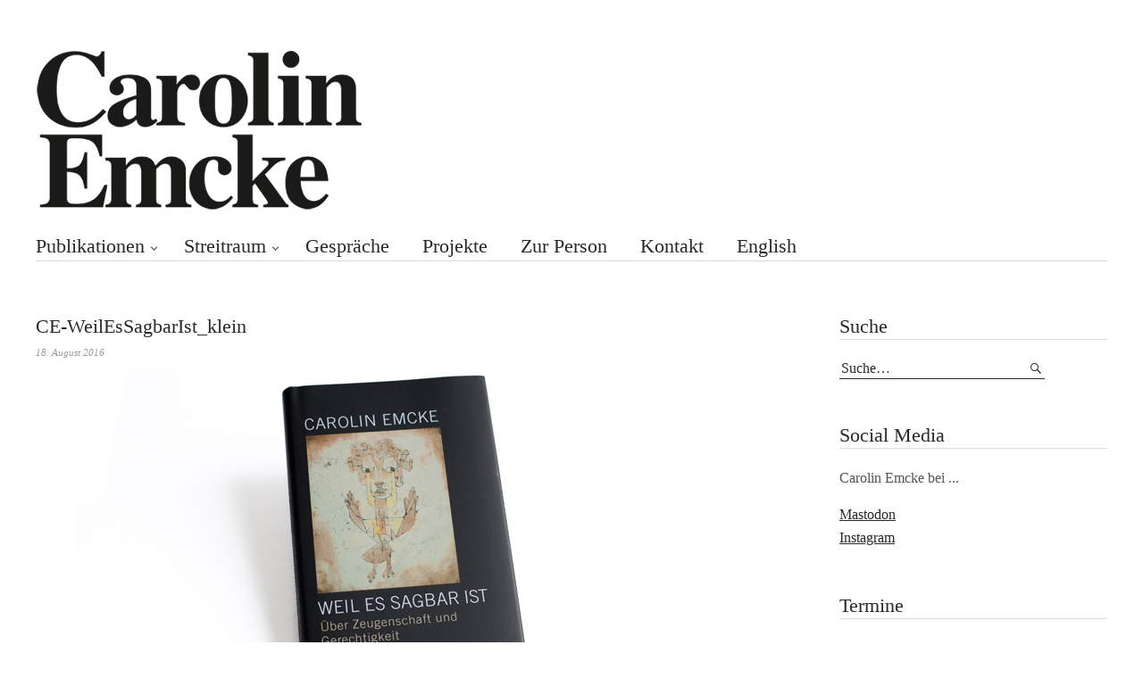

--- FILE ---
content_type: text/html; charset=UTF-8
request_url: https://carolin-emcke.de/ueber-zeugenschaft-und-gerechtigkeit/ce-weilessagbarist_klein/
body_size: 9563
content:
<!DOCTYPE html>
<html lang="de-DE">
<head>
<meta charset="UTF-8" />
<meta name="viewport" content="width=device-width, initial-scale=1">
<link rel="profile" href="http://gmpg.org/xfn/11">
<link rel="pingback" href="https://carolin-emcke.de/xmlrpc.php">

<title>Carolin Emcke</title>
    
    
<title>CE-WeilEsSagbarIst_klein</title>
<meta name='robots' content='max-image-preview:large' />
<link rel="alternate" hreflang="de" href="https://carolin-emcke.de/ueber-zeugenschaft-und-gerechtigkeit/ce-weilessagbarist_klein/" />
<link rel="alternate" hreflang="en" href="https://carolin-emcke.de/en/ueber-zeugenschaft-und-gerechtigkeit/ce-weilessagbarist_klein-2/" />
<link rel="alternate" hreflang="x-default" href="https://carolin-emcke.de/ueber-zeugenschaft-und-gerechtigkeit/ce-weilessagbarist_klein/" />
<link rel='dns-prefetch' href='//fonts.googleapis.com' />
<link rel="alternate" type="application/rss+xml" title=" &raquo; Feed" href="https://carolin-emcke.de/feed/" />
<link rel="alternate" type="application/rss+xml" title=" &raquo; Kommentar-Feed" href="https://carolin-emcke.de/comments/feed/" />
<link rel="alternate" title="oEmbed (JSON)" type="application/json+oembed" href="https://carolin-emcke.de/wp-json/oembed/1.0/embed?url=https%3A%2F%2Fcarolin-emcke.de%2Fueber-zeugenschaft-und-gerechtigkeit%2Fce-weilessagbarist_klein%2F" />
<link rel="alternate" title="oEmbed (XML)" type="text/xml+oembed" href="https://carolin-emcke.de/wp-json/oembed/1.0/embed?url=https%3A%2F%2Fcarolin-emcke.de%2Fueber-zeugenschaft-und-gerechtigkeit%2Fce-weilessagbarist_klein%2F&#038;format=xml" />
<style id='wp-img-auto-sizes-contain-inline-css' type='text/css'>
img:is([sizes=auto i],[sizes^="auto," i]){contain-intrinsic-size:3000px 1500px}
/*# sourceURL=wp-img-auto-sizes-contain-inline-css */
</style>
<style id='wp-emoji-styles-inline-css' type='text/css'>

	img.wp-smiley, img.emoji {
		display: inline !important;
		border: none !important;
		box-shadow: none !important;
		height: 1em !important;
		width: 1em !important;
		margin: 0 0.07em !important;
		vertical-align: -0.1em !important;
		background: none !important;
		padding: 0 !important;
	}
/*# sourceURL=wp-emoji-styles-inline-css */
</style>
<link rel='stylesheet' id='wp-block-library-css' href='https://carolin-emcke.de/wp-includes/css/dist/block-library/style.min.css?ver=6.9' type='text/css' media='all' />
<style id='wp-block-paragraph-inline-css' type='text/css'>
.is-small-text{font-size:.875em}.is-regular-text{font-size:1em}.is-large-text{font-size:2.25em}.is-larger-text{font-size:3em}.has-drop-cap:not(:focus):first-letter{float:left;font-size:8.4em;font-style:normal;font-weight:100;line-height:.68;margin:.05em .1em 0 0;text-transform:uppercase}body.rtl .has-drop-cap:not(:focus):first-letter{float:none;margin-left:.1em}p.has-drop-cap.has-background{overflow:hidden}:root :where(p.has-background){padding:1.25em 2.375em}:where(p.has-text-color:not(.has-link-color)) a{color:inherit}p.has-text-align-left[style*="writing-mode:vertical-lr"],p.has-text-align-right[style*="writing-mode:vertical-rl"]{rotate:180deg}
/*# sourceURL=https://carolin-emcke.de/wp-includes/blocks/paragraph/style.min.css */
</style>
<style id='global-styles-inline-css' type='text/css'>
:root{--wp--preset--aspect-ratio--square: 1;--wp--preset--aspect-ratio--4-3: 4/3;--wp--preset--aspect-ratio--3-4: 3/4;--wp--preset--aspect-ratio--3-2: 3/2;--wp--preset--aspect-ratio--2-3: 2/3;--wp--preset--aspect-ratio--16-9: 16/9;--wp--preset--aspect-ratio--9-16: 9/16;--wp--preset--color--black: #000000;--wp--preset--color--cyan-bluish-gray: #abb8c3;--wp--preset--color--white: #ffffff;--wp--preset--color--pale-pink: #f78da7;--wp--preset--color--vivid-red: #cf2e2e;--wp--preset--color--luminous-vivid-orange: #ff6900;--wp--preset--color--luminous-vivid-amber: #fcb900;--wp--preset--color--light-green-cyan: #7bdcb5;--wp--preset--color--vivid-green-cyan: #00d084;--wp--preset--color--pale-cyan-blue: #8ed1fc;--wp--preset--color--vivid-cyan-blue: #0693e3;--wp--preset--color--vivid-purple: #9b51e0;--wp--preset--gradient--vivid-cyan-blue-to-vivid-purple: linear-gradient(135deg,rgb(6,147,227) 0%,rgb(155,81,224) 100%);--wp--preset--gradient--light-green-cyan-to-vivid-green-cyan: linear-gradient(135deg,rgb(122,220,180) 0%,rgb(0,208,130) 100%);--wp--preset--gradient--luminous-vivid-amber-to-luminous-vivid-orange: linear-gradient(135deg,rgb(252,185,0) 0%,rgb(255,105,0) 100%);--wp--preset--gradient--luminous-vivid-orange-to-vivid-red: linear-gradient(135deg,rgb(255,105,0) 0%,rgb(207,46,46) 100%);--wp--preset--gradient--very-light-gray-to-cyan-bluish-gray: linear-gradient(135deg,rgb(238,238,238) 0%,rgb(169,184,195) 100%);--wp--preset--gradient--cool-to-warm-spectrum: linear-gradient(135deg,rgb(74,234,220) 0%,rgb(151,120,209) 20%,rgb(207,42,186) 40%,rgb(238,44,130) 60%,rgb(251,105,98) 80%,rgb(254,248,76) 100%);--wp--preset--gradient--blush-light-purple: linear-gradient(135deg,rgb(255,206,236) 0%,rgb(152,150,240) 100%);--wp--preset--gradient--blush-bordeaux: linear-gradient(135deg,rgb(254,205,165) 0%,rgb(254,45,45) 50%,rgb(107,0,62) 100%);--wp--preset--gradient--luminous-dusk: linear-gradient(135deg,rgb(255,203,112) 0%,rgb(199,81,192) 50%,rgb(65,88,208) 100%);--wp--preset--gradient--pale-ocean: linear-gradient(135deg,rgb(255,245,203) 0%,rgb(182,227,212) 50%,rgb(51,167,181) 100%);--wp--preset--gradient--electric-grass: linear-gradient(135deg,rgb(202,248,128) 0%,rgb(113,206,126) 100%);--wp--preset--gradient--midnight: linear-gradient(135deg,rgb(2,3,129) 0%,rgb(40,116,252) 100%);--wp--preset--font-size--small: 13px;--wp--preset--font-size--medium: 20px;--wp--preset--font-size--large: 36px;--wp--preset--font-size--x-large: 42px;--wp--preset--spacing--20: 0.44rem;--wp--preset--spacing--30: 0.67rem;--wp--preset--spacing--40: 1rem;--wp--preset--spacing--50: 1.5rem;--wp--preset--spacing--60: 2.25rem;--wp--preset--spacing--70: 3.38rem;--wp--preset--spacing--80: 5.06rem;--wp--preset--shadow--natural: 6px 6px 9px rgba(0, 0, 0, 0.2);--wp--preset--shadow--deep: 12px 12px 50px rgba(0, 0, 0, 0.4);--wp--preset--shadow--sharp: 6px 6px 0px rgba(0, 0, 0, 0.2);--wp--preset--shadow--outlined: 6px 6px 0px -3px rgb(255, 255, 255), 6px 6px rgb(0, 0, 0);--wp--preset--shadow--crisp: 6px 6px 0px rgb(0, 0, 0);}:where(.is-layout-flex){gap: 0.5em;}:where(.is-layout-grid){gap: 0.5em;}body .is-layout-flex{display: flex;}.is-layout-flex{flex-wrap: wrap;align-items: center;}.is-layout-flex > :is(*, div){margin: 0;}body .is-layout-grid{display: grid;}.is-layout-grid > :is(*, div){margin: 0;}:where(.wp-block-columns.is-layout-flex){gap: 2em;}:where(.wp-block-columns.is-layout-grid){gap: 2em;}:where(.wp-block-post-template.is-layout-flex){gap: 1.25em;}:where(.wp-block-post-template.is-layout-grid){gap: 1.25em;}.has-black-color{color: var(--wp--preset--color--black) !important;}.has-cyan-bluish-gray-color{color: var(--wp--preset--color--cyan-bluish-gray) !important;}.has-white-color{color: var(--wp--preset--color--white) !important;}.has-pale-pink-color{color: var(--wp--preset--color--pale-pink) !important;}.has-vivid-red-color{color: var(--wp--preset--color--vivid-red) !important;}.has-luminous-vivid-orange-color{color: var(--wp--preset--color--luminous-vivid-orange) !important;}.has-luminous-vivid-amber-color{color: var(--wp--preset--color--luminous-vivid-amber) !important;}.has-light-green-cyan-color{color: var(--wp--preset--color--light-green-cyan) !important;}.has-vivid-green-cyan-color{color: var(--wp--preset--color--vivid-green-cyan) !important;}.has-pale-cyan-blue-color{color: var(--wp--preset--color--pale-cyan-blue) !important;}.has-vivid-cyan-blue-color{color: var(--wp--preset--color--vivid-cyan-blue) !important;}.has-vivid-purple-color{color: var(--wp--preset--color--vivid-purple) !important;}.has-black-background-color{background-color: var(--wp--preset--color--black) !important;}.has-cyan-bluish-gray-background-color{background-color: var(--wp--preset--color--cyan-bluish-gray) !important;}.has-white-background-color{background-color: var(--wp--preset--color--white) !important;}.has-pale-pink-background-color{background-color: var(--wp--preset--color--pale-pink) !important;}.has-vivid-red-background-color{background-color: var(--wp--preset--color--vivid-red) !important;}.has-luminous-vivid-orange-background-color{background-color: var(--wp--preset--color--luminous-vivid-orange) !important;}.has-luminous-vivid-amber-background-color{background-color: var(--wp--preset--color--luminous-vivid-amber) !important;}.has-light-green-cyan-background-color{background-color: var(--wp--preset--color--light-green-cyan) !important;}.has-vivid-green-cyan-background-color{background-color: var(--wp--preset--color--vivid-green-cyan) !important;}.has-pale-cyan-blue-background-color{background-color: var(--wp--preset--color--pale-cyan-blue) !important;}.has-vivid-cyan-blue-background-color{background-color: var(--wp--preset--color--vivid-cyan-blue) !important;}.has-vivid-purple-background-color{background-color: var(--wp--preset--color--vivid-purple) !important;}.has-black-border-color{border-color: var(--wp--preset--color--black) !important;}.has-cyan-bluish-gray-border-color{border-color: var(--wp--preset--color--cyan-bluish-gray) !important;}.has-white-border-color{border-color: var(--wp--preset--color--white) !important;}.has-pale-pink-border-color{border-color: var(--wp--preset--color--pale-pink) !important;}.has-vivid-red-border-color{border-color: var(--wp--preset--color--vivid-red) !important;}.has-luminous-vivid-orange-border-color{border-color: var(--wp--preset--color--luminous-vivid-orange) !important;}.has-luminous-vivid-amber-border-color{border-color: var(--wp--preset--color--luminous-vivid-amber) !important;}.has-light-green-cyan-border-color{border-color: var(--wp--preset--color--light-green-cyan) !important;}.has-vivid-green-cyan-border-color{border-color: var(--wp--preset--color--vivid-green-cyan) !important;}.has-pale-cyan-blue-border-color{border-color: var(--wp--preset--color--pale-cyan-blue) !important;}.has-vivid-cyan-blue-border-color{border-color: var(--wp--preset--color--vivid-cyan-blue) !important;}.has-vivid-purple-border-color{border-color: var(--wp--preset--color--vivid-purple) !important;}.has-vivid-cyan-blue-to-vivid-purple-gradient-background{background: var(--wp--preset--gradient--vivid-cyan-blue-to-vivid-purple) !important;}.has-light-green-cyan-to-vivid-green-cyan-gradient-background{background: var(--wp--preset--gradient--light-green-cyan-to-vivid-green-cyan) !important;}.has-luminous-vivid-amber-to-luminous-vivid-orange-gradient-background{background: var(--wp--preset--gradient--luminous-vivid-amber-to-luminous-vivid-orange) !important;}.has-luminous-vivid-orange-to-vivid-red-gradient-background{background: var(--wp--preset--gradient--luminous-vivid-orange-to-vivid-red) !important;}.has-very-light-gray-to-cyan-bluish-gray-gradient-background{background: var(--wp--preset--gradient--very-light-gray-to-cyan-bluish-gray) !important;}.has-cool-to-warm-spectrum-gradient-background{background: var(--wp--preset--gradient--cool-to-warm-spectrum) !important;}.has-blush-light-purple-gradient-background{background: var(--wp--preset--gradient--blush-light-purple) !important;}.has-blush-bordeaux-gradient-background{background: var(--wp--preset--gradient--blush-bordeaux) !important;}.has-luminous-dusk-gradient-background{background: var(--wp--preset--gradient--luminous-dusk) !important;}.has-pale-ocean-gradient-background{background: var(--wp--preset--gradient--pale-ocean) !important;}.has-electric-grass-gradient-background{background: var(--wp--preset--gradient--electric-grass) !important;}.has-midnight-gradient-background{background: var(--wp--preset--gradient--midnight) !important;}.has-small-font-size{font-size: var(--wp--preset--font-size--small) !important;}.has-medium-font-size{font-size: var(--wp--preset--font-size--medium) !important;}.has-large-font-size{font-size: var(--wp--preset--font-size--large) !important;}.has-x-large-font-size{font-size: var(--wp--preset--font-size--x-large) !important;}
/*# sourceURL=global-styles-inline-css */
</style>

<style id='classic-theme-styles-inline-css' type='text/css'>
/*! This file is auto-generated */
.wp-block-button__link{color:#fff;background-color:#32373c;border-radius:9999px;box-shadow:none;text-decoration:none;padding:calc(.667em + 2px) calc(1.333em + 2px);font-size:1.125em}.wp-block-file__button{background:#32373c;color:#fff;text-decoration:none}
/*# sourceURL=/wp-includes/css/classic-themes.min.css */
</style>
<link rel='stylesheet' id='fvp-frontend-css' href='https://carolin-emcke.de/wp-content/plugins/featured-video-plus/styles/frontend.css?ver=2.3.3' type='text/css' media='all' />
<link rel='stylesheet' id='responsive-lightbox-nivo-css' href='https://carolin-emcke.de/wp-content/plugins/responsive-lightbox/assets/nivo/nivo-lightbox.min.css?ver=1.3.1' type='text/css' media='all' />
<link rel='stylesheet' id='responsive-lightbox-nivo-default-css' href='https://carolin-emcke.de/wp-content/plugins/responsive-lightbox/assets/nivo/themes/default/default.css?ver=1.3.1' type='text/css' media='all' />
<link rel='stylesheet' id='wpml-menu-item-0-css' href='https://carolin-emcke.de/wp-content/plugins/sitepress-multilingual-cms/templates/language-switchers/menu-item/style.min.css?ver=1' type='text/css' media='all' />
<style id='wpml-menu-item-0-inline-css' type='text/css'>
.wpml-ls-slot-11, .wpml-ls-slot-11 a, .wpml-ls-slot-11 a:visited{color:#282828;}.wpml-ls-slot-11:hover, .wpml-ls-slot-11:hover a, .wpml-ls-slot-11 a:hover{color:#999999;background-color:#ffffff;}.wpml-ls-slot-11.wpml-ls-current-language, .wpml-ls-slot-11.wpml-ls-current-language a, .wpml-ls-slot-11.wpml-ls-current-language a:visited{color:#282828;}.wpml-ls-slot-11.wpml-ls-current-language:hover, .wpml-ls-slot-11.wpml-ls-current-language:hover a, .wpml-ls-slot-11.wpml-ls-current-language a:hover{color:#999999;}
/*# sourceURL=wpml-menu-item-0-inline-css */
</style>
<link rel='stylesheet' id='cms-navigation-style-base-css' href='https://carolin-emcke.de/wp-content/plugins/wpml-cms-nav/res/css/cms-navigation-base.css?ver=1.5.6' type='text/css' media='screen' />
<link rel='stylesheet' id='cms-navigation-style-css' href='https://carolin-emcke.de/wp-content/plugins/wpml-cms-nav/res/css/cms-navigation.css?ver=1.5.6' type='text/css' media='screen' />
<link rel='stylesheet' id='parent-style-css' href='https://carolin-emcke.de/wp-content/themes/weta/style.css?ver=6.9' type='text/css' media='all' />
<link rel='stylesheet' id='weta-fonts-css' href='https://fonts.googleapis.com/css?family=Source+Sans+Pro%3A400%2C400italic%2C600%2C600italic&#038;subset=latin%2Clatin-ext' type='text/css' media='all' />
<link rel='stylesheet' id='weta-style-css' href='https://carolin-emcke.de/wp-content/themes/weta-child/style.css?ver=20150704' type='text/css' media='all' />
<link rel='stylesheet' id='weta-flex-slider-style-css' href='https://carolin-emcke.de/wp-content/themes/weta/js/flex-slider/flexslider.css?ver=6.9' type='text/css' media='all' />
<link rel='stylesheet' id='genericons-css' href='https://carolin-emcke.de/wp-content/themes/weta/genericons/genericons.css?ver=3.3.1' type='text/css' media='all' />
<link rel='stylesheet' id='evcal_google_fonts-css' href='//fonts.googleapis.com/css?family=Oswald%3A400%2C300%7COpen+Sans%3A700%2C400%2C400i%7CRoboto%3A700%2C400&#038;ver=6.9' type='text/css' media='screen' />
<link rel='stylesheet' id='evcal_cal_default-css' href='//carolin-emcke.de/wp-content/plugins/eventON/assets/css/eventon_styles.css?ver=2.8.4' type='text/css' media='all' />
<link rel='stylesheet' id='evo_font_icons-css' href='//carolin-emcke.de/wp-content/plugins/eventON/assets/fonts/font-awesome.css?ver=2.8.4' type='text/css' media='all' />
<link rel='stylesheet' id='eventon_dynamic_styles-css' href='//carolin-emcke.de/wp-content/plugins/eventON/assets/css/eventon_dynamic_styles.css?ver=2.8.4' type='text/css' media='all' />
<script type="text/javascript" src="https://carolin-emcke.de/wp-includes/js/jquery/jquery.min.js?ver=3.7.1" id="jquery-core-js"></script>
<script type="text/javascript" src="https://carolin-emcke.de/wp-includes/js/jquery/jquery-migrate.min.js?ver=3.4.1" id="jquery-migrate-js"></script>
<script type="text/javascript" src="https://carolin-emcke.de/wp-content/plugins/featured-video-plus/js/jquery.fitvids.min.js?ver=master-2015-08" id="jquery.fitvids-js"></script>
<script type="text/javascript" id="fvp-frontend-js-extra">
/* <![CDATA[ */
var fvpdata = {"ajaxurl":"https://carolin-emcke.de/wp-admin/admin-ajax.php","nonce":"5111779679","fitvids":"1","dynamic":"","overlay":"","opacity":"0.75","color":"b","width":"640"};
//# sourceURL=fvp-frontend-js-extra
/* ]]> */
</script>
<script type="text/javascript" src="https://carolin-emcke.de/wp-content/plugins/featured-video-plus/js/frontend.min.js?ver=2.3.3" id="fvp-frontend-js"></script>
<script type="text/javascript" src="https://carolin-emcke.de/wp-content/plugins/responsive-lightbox/assets/nivo/nivo-lightbox.min.js?ver=1.3.1" id="responsive-lightbox-nivo-js"></script>
<script type="text/javascript" src="https://carolin-emcke.de/wp-includes/js/underscore.min.js?ver=1.13.7" id="underscore-js"></script>
<script type="text/javascript" src="https://carolin-emcke.de/wp-content/plugins/responsive-lightbox/assets/infinitescroll/infinite-scroll.pkgd.min.js?ver=4.0.1" id="responsive-lightbox-infinite-scroll-js"></script>
<script type="text/javascript" id="responsive-lightbox-js-before">
/* <![CDATA[ */
var rlArgs = {"script":"nivo","selector":"lightbox","customEvents":"","activeGalleries":true,"effect":"fade","clickOverlayToClose":true,"keyboardNav":true,"errorMessage":"The requested content cannot be loaded. Please try again later.","woocommerce_gallery":false,"ajaxurl":"https:\/\/carolin-emcke.de\/wp-admin\/admin-ajax.php","nonce":"b95d41f329","preview":false,"postId":360,"scriptExtension":false};

//# sourceURL=responsive-lightbox-js-before
/* ]]> */
</script>
<script type="text/javascript" src="https://carolin-emcke.de/wp-content/plugins/responsive-lightbox/js/front.js?ver=2.5.5" id="responsive-lightbox-js"></script>
<script type="text/javascript" src="https://carolin-emcke.de/wp-content/themes/weta/js/jquery.fitvids.js?ver=1.1" id="weta-fitvids-js"></script>
<script type="text/javascript" src="https://carolin-emcke.de/wp-content/themes/weta/js/flex-slider/jquery.flexslider-min.js?ver=6.9" id="weta-flex-slider-js"></script>
<link rel="https://api.w.org/" href="https://carolin-emcke.de/wp-json/" /><link rel="alternate" title="JSON" type="application/json" href="https://carolin-emcke.de/wp-json/wp/v2/media/360" /><link rel="EditURI" type="application/rsd+xml" title="RSD" href="https://carolin-emcke.de/xmlrpc.php?rsd" />
<meta name="generator" content="WordPress 6.9" />
<link rel="canonical" href="https://carolin-emcke.de/ueber-zeugenschaft-und-gerechtigkeit/ce-weilessagbarist_klein/" />
<link rel='shortlink' href='https://carolin-emcke.de/?p=360' />
<meta name="generator" content="WPML ver:4.8.6 stt:1,3;" />
<!-- Analytics by WP Statistics - https://wp-statistics.com -->
	<style type="text/css">
	.entry-content a, .comment-text a, .author-bio a, .textwidget a {color: ;}
			#colophon {background: #ffffff;}
			.widget_weta_authors {background: ;}
			.widget_weta_quote {background: ;}
			.widget_weta_numbered_rp {background: ;}
			@media screen and (min-width: 1023px) {
	.sticky-content {margin-top: 0;}
	.sticky-element .sticky-anchor {display: block !important;}
	.sticky-content.fixed {position: fixed !important; top: 0 !important; left:0; right: 0; z-index: 10000;}
	}
						</style>
    

<!-- EventON Version -->
<meta name="generator" content="EventON 2.8.4" />

	<style type="text/css" id="weta-header-css">
		
		</style>
	<link rel="icon" href="https://carolin-emcke.de/wp-content/uploads/2016/07/favicon-1.jpg" sizes="32x32" />
<link rel="icon" href="https://carolin-emcke.de/wp-content/uploads/2016/07/favicon-1.jpg" sizes="192x192" />
<link rel="apple-touch-icon" href="https://carolin-emcke.de/wp-content/uploads/2016/07/favicon-1.jpg" />
<meta name="msapplication-TileImage" content="https://carolin-emcke.de/wp-content/uploads/2016/07/favicon-1.jpg" />
		<style type="text/css" id="wp-custom-css">
			#site-logo {
	margin-top: 18px;}

/*Sprachmenü oben*/

.header-top-nav a {
	font-size: 16px;}

.wpml-ls-current-language a {
   text-decoration: underline;
}


/* so kann man den Menüpunkt englisch ansprechen, aber das funktioniert nur für underline, font-size zB ging nicht
.menu-item-wpml-ls-11-en {
   text-decoration: underline;
}
*/

/*Englische Version bearbeiten*/


.category-publications .archive-header {display: none}

.category-books .archive-header {display: none}

.category-columns .archive-header {display: none}

.category-features .archive-header {display: none}

.category-essays .archive-header {display: none}

.category-interviews-and-speeches .archive-header {display: none}

.category-projects .archive-header {display: none}


/* --- auf den Seiten Zur Person und Kontakt den Titel ausgeblendet --- */    

.page-id-1088 .page .entry-header h1.entry-title {
    display: none;
}

.page-id-1096 .page .entry-header h1.entry-title {
    display: none;
}

/* --- mit dem folgenden wird der Titel der Termine-Seite eingeblendet, erhält aber ein padding nach unten von 20px, damit der Kalender nicht direkt daran klebt --- */

.page-id-1085 .page .entry-header h1.entry-title {
    padding-bottom: 20px;
}

/* --- mit dem folgenden wird der Titel der Impressums-Seite eingeblendet, erhält aber ein padding nach unten von 20px, damit der Text nicht direkt daran klebt --- */

.page-id-1093 .page .entry-header h1.entry-title {
    padding-bottom: 20px;
}

/*Kategorien auf Unterseiten ausblenden bei Beiträgen*/

.category-streitraum-en .entry-cats {
    display: none;
}

.category-interviews-and-speeches .entry-cats {
    display: none;
}

a.social-link {
	font-size: 16px;
}

.social-intro {
	font-size: 16px;
}		</style>
		</head>

<body class="attachment wp-singular attachment-template-default single single-attachment postid-360 attachmentid-360 attachment-jpeg wp-theme-weta wp-child-theme-weta-child">

		<div class="header-bg">
		<header id="masthead" class="cf" role="banner">

			<div id="menu-top-wrap">
				
	<nav class="header-top-nav" role="navigation">
			</nav><!-- end .header-top-nav -->

<div class="social-search-wrap">
	
		
	</div><!-- end .social-search-wrap -->			</div><!-- end .menu-top-wrap -->

			<div id="site-branding">
									<div id="site-logo">
						<a href="https://carolin-emcke.de/" rel="home"><img src="https://carolin-emcke.de/wp-content/uploads/2016/09/Logo_CarolinEmcke.png" width="420" height="180" alt=""></a>
					</div><!-- end #site-logo -->
				 

									<p class="site-title"><a href="https://carolin-emcke.de/" rel="home"></a></p>
				
							</div><!-- end #site-branding -->

			<button id="menu-main-toggle"><span>Öffnen</span></button>
						<button id="menu-main-close"  class="btn-close"><span>Schließen</span></button>

			<div id="menu-main-wrap" class="sticky-element cf">

				<div class="sticky-anchor"></div>
				<nav id="site-nav" class="sticky-content cf" role="navigation">
					<div class="sticky-wrap">
										<ul id="menu-hauptmenue" class="nav-menu"><li id="menu-item-493" class="menu-item menu-item-type-taxonomy menu-item-object-category menu-item-has-children menu-item-493"><a href="https://carolin-emcke.de/category/publikationen/">Publikationen</a>
<ul class="sub-menu">
	<li id="menu-item-57" class="menu-item menu-item-type-taxonomy menu-item-object-category menu-item-57"><a href="https://carolin-emcke.de/category/publikationen/buecher/">Bücher</a></li>
	<li id="menu-item-56" class="menu-item menu-item-type-taxonomy menu-item-object-category menu-item-56"><a href="https://carolin-emcke.de/category/publikationen/kolumne/">Kolumne</a></li>
	<li id="menu-item-162" class="menu-item menu-item-type-taxonomy menu-item-object-category menu-item-162"><a href="https://carolin-emcke.de/category/publikationen/reportagen/">Reportagen</a></li>
	<li id="menu-item-161" class="menu-item menu-item-type-taxonomy menu-item-object-category menu-item-161"><a href="https://carolin-emcke.de/category/publikationen/essays/">Essays</a></li>
</ul>
</li>
<li id="menu-item-59" class="menu-item menu-item-type-taxonomy menu-item-object-category menu-item-has-children menu-item-59"><a href="https://carolin-emcke.de/category/streitraum/">Streitraum</a>
<ul class="sub-menu">
	<li id="menu-item-542" class="menu-item menu-item-type-taxonomy menu-item-object-category menu-item-542"><a href="https://carolin-emcke.de/category/streitraum/streitraum1516/">Streitraum 15/16</a></li>
	<li id="menu-item-728" class="menu-item menu-item-type-taxonomy menu-item-object-category menu-item-728"><a href="https://carolin-emcke.de/category/streitraum/streitraum1617/">Streitraum 16/17</a></li>
	<li id="menu-item-937" class="menu-item menu-item-type-taxonomy menu-item-object-category menu-item-937"><a href="https://carolin-emcke.de/category/streitraum/streitraum1718/">Streitraum 17/18</a></li>
	<li id="menu-item-1677" class="menu-item menu-item-type-taxonomy menu-item-object-category menu-item-1677"><a href="https://carolin-emcke.de/category/streitraum/streitraum1819/">Streitraum 18/19</a></li>
	<li id="menu-item-1984" class="menu-item menu-item-type-taxonomy menu-item-object-category menu-item-1984"><a href="https://carolin-emcke.de/category/streitraum/streitraum1920/">Streitraum 19/20</a></li>
	<li id="menu-item-2267" class="menu-item menu-item-type-taxonomy menu-item-object-category menu-item-2267"><a href="https://carolin-emcke.de/category/streitraum/streitraum2021/">Streitraum 20/21</a></li>
	<li id="menu-item-2516" class="menu-item menu-item-type-taxonomy menu-item-object-category menu-item-2516"><a href="https://carolin-emcke.de/category/streitraum/streitraum2122/">Streitraum 21/22</a></li>
	<li id="menu-item-2731" class="menu-item menu-item-type-taxonomy menu-item-object-category menu-item-2731"><a href="https://carolin-emcke.de/category/streitraum/streitraum-22-23/">Streitraum 22/23</a></li>
	<li id="menu-item-3135" class="menu-item menu-item-type-taxonomy menu-item-object-category menu-item-3135"><a href="https://carolin-emcke.de/category/streitraum/streitraum-23-24/">Streitraum 23/24</a></li>
	<li id="menu-item-3136" class="menu-item menu-item-type-taxonomy menu-item-object-category menu-item-3136"><a href="https://carolin-emcke.de/category/streitraum/streitraum-24-25/">Streitraum 24/25</a></li>
	<li id="menu-item-3267" class="menu-item menu-item-type-taxonomy menu-item-object-category menu-item-3267"><a href="https://carolin-emcke.de/category/streitraum/streitraum-25-26/">Streitraum 25/26</a></li>
</ul>
</li>
<li id="menu-item-60" class="menu-item menu-item-type-taxonomy menu-item-object-category menu-item-60"><a href="https://carolin-emcke.de/category/gespraeche/">Gespräche</a></li>
<li id="menu-item-144" class="menu-item menu-item-type-taxonomy menu-item-object-category menu-item-144"><a href="https://carolin-emcke.de/category/projekte/">Projekte</a></li>
<li id="menu-item-62" class="menu-item menu-item-type-post_type menu-item-object-page menu-item-62"><a href="https://carolin-emcke.de/zur-person/">Zur Person</a></li>
<li id="menu-item-61" class="menu-item menu-item-type-post_type menu-item-object-page menu-item-61"><a href="https://carolin-emcke.de/kontakt/">Kontakt</a></li>
<li id="menu-item-wpml-ls-11-en" class="menu-item wpml-ls-slot-11 wpml-ls-item wpml-ls-item-en wpml-ls-menu-item wpml-ls-first-item wpml-ls-last-item menu-item-type-wpml_ls_menu_item menu-item-object-wpml_ls_menu_item menu-item-wpml-ls-11-en"><a href="https://carolin-emcke.de/en/ueber-zeugenschaft-und-gerechtigkeit/ce-weilessagbarist_klein-2/" title="Zu English wechseln" aria-label="Zu English wechseln" role="menuitem"><span class="wpml-ls-native" lang="en">English</span></a></li>
</ul>						
										</div><!-- end .sticky-wrap -->
				</nav><!-- end #site-nav -->

				<div id="mobile-menu-top-wrap">
					
	<nav class="header-top-nav" role="navigation">
			</nav><!-- end .header-top-nav -->

<div class="social-search-wrap">
	
		
	</div><!-- end .social-search-wrap -->				</div><!-- end .mobile-menu-top-wrap -->
				<button id="menu-main-close-bottom" class="btn-close"><span>Schließen</span></button>
			</div><!-- end #menu-main-wrap -->

		</header><!-- end #masthead -->
		</div><!-- end .header-bg -->

<div id="main-wrap">
<div class="blog-wrap cf">
	<div id="primary" class="site-content cf" role="main">

		<article id="post-360" class="post-360 attachment type-attachment status-inherit hentry">

		<header class="entry-header">
			<h1 class="entry-title">CE-WeilEsSagbarIst_klein</a></h1>
			<div class="entry-meta">
				<div class="entry-date">
					<a href="https://carolin-emcke.de/ueber-zeugenschaft-und-gerechtigkeit/ce-weilessagbarist_klein/">18. August 2016</a>
				</div><!-- end .entry-date -->
											</div><!-- end .entry-meta -->
		</header><!--end .entry-header -->

		<div class="entry-wrap">
		<div class="entry-content">
			<div class="attachment">
				<img width="792" height="400" src="https://carolin-emcke.de/wp-content/uploads/2013/10/CE-WeilEsSagbarIst_klein.jpg" class="attachment- size-" alt="" decoding="async" fetchpriority="high" />							</div><!-- .attachment -->
		</div><!-- .entry-content -->
	</div><!-- end .entry-wrap -->

	</article><!-- #post-360 -->

	
	<div class="nav-wrap cf">
		<nav id="nav-single" class="cf">
			<div class="nav-next"></div>
			<div class="nav-previous"><a href='https://carolin-emcke.de/wp-content/uploads/2013/10/CE-WeilEsSagbarIst.jpg' title="Weil es sagbar ist. Über Zeugenschaft und Gerechtigkeit" data-rl_title="Weil es sagbar ist. Über Zeugenschaft und Gerechtigkeit" class="rl-gallery-link" data-rl_caption="" data-rel="lightbox-gallery-0"><span>Vorheriges Bild</span></a></div>
		</nav><!-- #nav-single -->
	</div><!-- end .nav-wrap -->

	</div><!-- end #primary -->
<div id="blog-sidebar" class="default-sidebar sidebar-small widget-area" role="complementary">
	<aside id="search-8" class="widget widget_search"><h3 class="widget-title">Suche</h3>
<form method="get" class="searchform" action="https://carolin-emcke.de/" role="search">
	<label for="s" class="screen-reader-text"><span>Suche</span></label>
	<input type="text" class="search-field" name="s" id="s" placeholder="Suche&hellip;" />
	<input type="submit" class="submit" name="submit" id="searchsubmit" value="Suche" />
</form></aside><aside id="text-8" class="widget widget_text"><h3 class="widget-title">Social Media</h3>			<div class="textwidget"><p class="social-intro">Carolin Emcke bei ... </p>
<a class="social-link" target=”_blank”  href="https://mastodon.social/@CEmcke">Mastodon</a>
<br>
<a class="social-link" target=”_blank”  href="https://www.instagram.com/emckecarolin/">Instagram</a>
</div>
		</aside><aside id="evcalwidget_sc-3" class="widget EvcalWidget_SC"><h3 class="widget-title"><a href="http://carolin-emcke.de/kalender/">Termine</a></h3><div id='evcal_widget' class='evo_widget'><!-- EventON Calendar --><div id='evcal_calendar_148' class='ajde_evcal_calendar  ajax_loading_cal' ><div id='evcal_head' class='calendar_header ' ><div class='evo_cal_above'><span class='evo-gototoday-btn' style='display:none' data-mo='1' data-yr='2026' data-dy=''>Zum aktuellen Monat</span></div><div class='evo_cal_above_content'></div><p id='evcal_cur' class='evo_month_title'> Januar, 2026</p><p class='evo_arrows'><span id='evcal_prev' class='evcal_arrows evcal_btn_prev' ><i class='fa fa-angle-left'></i></span><span id='evcal_next' class='evcal_arrows evcal_btn_next' ><i class='fa fa-angle-right'></i></span></p><div class='clear'></div></div><div id='eventon_loadbar_section'><div id='eventon_loadbar'></div></div><div class='evo_ajax_load_events'><span></span><span></span><span></span></div><!-- Events List --><div id='evcal_list' class='eventon_events_list '>			<div class='clear'></div>
			</div>
			<div class='clear'></div>
					 	<div id='evcal_footer' class='evo_bottom' style='display:none'>
		 		<div class='evo_cal_data'  data-sc='{"_cal_evo_rtl":"no","accord":"no","cal_id":"","cal_init_nonajax":"no","calendar_type":"default","etc_override":"no","evc_open":"no","event_count":"3","event_location":"all","event_order":"ASC","event_organizer":"all","event_past_future":"all","event_tag":"all","event_type":"all","event_type_2":"all","event_type_3":"all","event_type_4":"all","event_type_5":"all","eventtop_style":0,"exp_jumper":"no","exp_so":"no","filter_relationship":"AND","filter_show_set_only":"no","filter_type":"default","filters":"yes","fixed_month":"1","fixed_year":"2026","focus_end_date_range":"1769903999","focus_start_date_range":"1767225600","ft_event_priority":"no","hide_arrows":"no","hide_empty_months":"no","hide_end_time":"no","hide_ft":"no","hide_month_headers":"no","hide_mult_occur":"no","hide_past":"no","hide_past_by":"ee","hide_so":"no","ics":"no","jumper":"no","jumper_count":5,"jumper_offset":"0","lang":"L1","layout_changer":"no","mapformat":"roadmap","mapiconurl":"","maps_load":"yes","mapscroll":true,"mapzoom":"14","members_only":"no","ml_priority":"no","month_incre":0,"number_of_months":"1","only_ft":"no","pec":"","s":"","search":"","search_all":"no","sep_month":"no","show_et_ft_img":"no","show_limit":"yes","show_limit_ajax":"no","show_limit_paged":1,"show_limit_redir":"","show_repeats":"no","show_upcoming":0,"show_year":"no","sort_by":"sort_date","tile_bg":0,"tile_count":2,"tile_height":0,"tile_style":0,"tiles":"no","ux_val":"0","view_switcher":"no","wpml_l1":"","wpml_l2":"","wpml_l3":"","yl_priority":"no","fixed_day":"1"}' data-od='{"lang_no_events":"Keine Veranstaltung"}'></div>
		 		<div class='evo_cal_events' data-events=''></div>
		 	</div>
				
			
						</div><!-- EventON End -->
			</div></aside><aside id="block-3" class="widget widget_block widget_text">
<p></p>
</aside></div><!-- end #blog-sidebar --></div><!-- end .blog-wrap -->

<footer id="colophon" class="site-footer cf">
	
	<div class="footer-wrap">
		

<div id="footerwidgets-wrap" class="cf">
			<div id="footer-one" class="sidebar-footer widget-area" role="complementary">
			<aside id="nav_menu-2" class="widget widget_nav_menu"><div class="menu-impressum-und-datenschutz-container"><ul id="menu-impressum-und-datenschutz" class="menu"><li id="menu-item-284" class="menu-item menu-item-type-post_type menu-item-object-page menu-item-284"><a href="https://carolin-emcke.de/impressum/">Impressum</a></li>
<li id="menu-item-283" class="menu-item menu-item-type-post_type menu-item-object-page menu-item-privacy-policy menu-item-283"><a rel="privacy-policy" href="https://carolin-emcke.de/datenschutz/">Datenschutz</a></li>
<li id="menu-item-288" class="menu-item menu-item-type-custom menu-item-object-custom menu-item-288"><a>© Carolin Emcke, 2024</a></li>
</ul></div></aside>		</div><!-- end #footer-one -->
	
	
	
	
	
</div><!-- end #footerwidgets-wrap -->			
		<div id="site-info">
			<ul class="credit" role="contentinfo">
								<li class="copyright">&copy; 2026 <a href="https://carolin-emcke.de/">.</a></li>
				<li class="wp-credit">Powered by <a href="https://wordpress.org/" >WordPress</a></li>
				<li>Theme: Weta von <a href="http://www.elmastudio.de/en/" rel="designer">Elmastudio</a>.</li>
							</ul><!-- end .credit -->
		</div><!-- end #site-info -->
	</div><!-- end .footer-wrap -->
	
	
	<div class="top"><span>Nach Oben</span></div>

</footer><!-- end #colophon -->
</div><!-- end #main-wrap -->

<script type="speculationrules">
{"prefetch":[{"source":"document","where":{"and":[{"href_matches":"/*"},{"not":{"href_matches":["/wp-*.php","/wp-admin/*","/wp-content/uploads/*","/wp-content/*","/wp-content/plugins/*","/wp-content/themes/weta-child/*","/wp-content/themes/weta/*","/*\\?(.+)"]}},{"not":{"selector_matches":"a[rel~=\"nofollow\"]"}},{"not":{"selector_matches":".no-prefetch, .no-prefetch a"}}]},"eagerness":"conservative"}]}
</script>
		<script type="text/javascript" alt='evo_map_styles'>
		/*<![CDATA[*/
		var gmapstyles = 'default';
		/* ]]> */
		</script>		
		<div class='evo_lightboxes' style='display:block'>					<div class='evo_lightbox eventcard eventon_events_list' id='' >
						<div class="evo_content_in">													
							<div class="evo_content_inin">
								<div class="evo_lightbox_content">
									<a class='evolbclose '>X</a>
									<div class='evo_lightbox_body eventon_list_event evo_pop_body evcal_eventcard'> </div>
								</div>
							</div>							
						</div>
					</div>
					</div><div id='evo_global_data' data-d='{"calendars":[]}'></div><script type="text/javascript" id="weta-script-js-extra">
/* <![CDATA[ */
var screenReaderText = {"expand":"\u003Cspan class=\"screen-reader-text\"\u003Eexpand child menu\u003C/span\u003E","collapse":"\u003Cspan class=\"screen-reader-text\"\u003Ecollapse child menu\u003C/span\u003E"};
//# sourceURL=weta-script-js-extra
/* ]]> */
</script>
<script type="text/javascript" src="https://carolin-emcke.de/wp-content/themes/weta/js/functions.js?ver=20150704" id="weta-script-js"></script>
<script type="text/javascript" src="//carolin-emcke.de/wp-content/plugins/eventON/assets/js/eventon_functions.js?ver=2.8.4" id="evcal_functions-js"></script>
<script type="text/javascript" src="//carolin-emcke.de/wp-content/plugins/eventON/assets/js/lib/jquery.easing.1.3.js?ver=1.0" id="evcal_easing-js"></script>
<script type="text/javascript" src="https://carolin-emcke.de/wp-content/plugins/eventON/assets/js/lib/handlebars.js?ver=2.8.4" id="evo_handlebars-js"></script>
<script type="text/javascript" src="https://carolin-emcke.de/wp-content/plugins/eventON/assets/js/lib/moment.min.js?ver=2.8.4" id="evo_moment-js"></script>
<script type="text/javascript" src="//carolin-emcke.de/wp-content/plugins/eventON/assets/js/lib/jquery.mobile.min.js?ver=2.8.4" id="evo_mobile-js"></script>
<script type="text/javascript" src="//carolin-emcke.de/wp-content/plugins/eventON/assets/js/lib/jquery.mousewheel.min.js?ver=2.8.4" id="evo_mouse-js"></script>
<script type="text/javascript" id="evcal_ajax_handle-js-extra">
/* <![CDATA[ */
var the_ajax_script = {"ajaxurl":"https://carolin-emcke.de/wp-admin/admin-ajax.php","postnonce":"48de155a4a"};
//# sourceURL=evcal_ajax_handle-js-extra
/* ]]> */
</script>
<script type="text/javascript" src="//carolin-emcke.de/wp-content/plugins/eventON/assets/js/eventon_script.js?ver=2.8.4" id="evcal_ajax_handle-js"></script>
<script type="text/javascript" src="https://maps.googleapis.com/maps/api/js?ver=1.0" id="evcal_gmaps-js"></script>
<script type="text/javascript" src="//carolin-emcke.de/wp-content/plugins/eventON/assets/js/maps/eventon_gen_maps.js?ver=2.8.4" id="eventon_gmaps-js"></script>
<script type="text/javascript" src="//carolin-emcke.de/wp-content/plugins/eventON/assets/js/maps/eventon_init_gmap.js?ver=1.0" id="eventon_init_gmaps-js"></script>
<script id="wp-emoji-settings" type="application/json">
{"baseUrl":"https://s.w.org/images/core/emoji/17.0.2/72x72/","ext":".png","svgUrl":"https://s.w.org/images/core/emoji/17.0.2/svg/","svgExt":".svg","source":{"concatemoji":"https://carolin-emcke.de/wp-includes/js/wp-emoji-release.min.js?ver=6.9"}}
</script>
<script type="module">
/* <![CDATA[ */
/*! This file is auto-generated */
const a=JSON.parse(document.getElementById("wp-emoji-settings").textContent),o=(window._wpemojiSettings=a,"wpEmojiSettingsSupports"),s=["flag","emoji"];function i(e){try{var t={supportTests:e,timestamp:(new Date).valueOf()};sessionStorage.setItem(o,JSON.stringify(t))}catch(e){}}function c(e,t,n){e.clearRect(0,0,e.canvas.width,e.canvas.height),e.fillText(t,0,0);t=new Uint32Array(e.getImageData(0,0,e.canvas.width,e.canvas.height).data);e.clearRect(0,0,e.canvas.width,e.canvas.height),e.fillText(n,0,0);const a=new Uint32Array(e.getImageData(0,0,e.canvas.width,e.canvas.height).data);return t.every((e,t)=>e===a[t])}function p(e,t){e.clearRect(0,0,e.canvas.width,e.canvas.height),e.fillText(t,0,0);var n=e.getImageData(16,16,1,1);for(let e=0;e<n.data.length;e++)if(0!==n.data[e])return!1;return!0}function u(e,t,n,a){switch(t){case"flag":return n(e,"\ud83c\udff3\ufe0f\u200d\u26a7\ufe0f","\ud83c\udff3\ufe0f\u200b\u26a7\ufe0f")?!1:!n(e,"\ud83c\udde8\ud83c\uddf6","\ud83c\udde8\u200b\ud83c\uddf6")&&!n(e,"\ud83c\udff4\udb40\udc67\udb40\udc62\udb40\udc65\udb40\udc6e\udb40\udc67\udb40\udc7f","\ud83c\udff4\u200b\udb40\udc67\u200b\udb40\udc62\u200b\udb40\udc65\u200b\udb40\udc6e\u200b\udb40\udc67\u200b\udb40\udc7f");case"emoji":return!a(e,"\ud83e\u1fac8")}return!1}function f(e,t,n,a){let r;const o=(r="undefined"!=typeof WorkerGlobalScope&&self instanceof WorkerGlobalScope?new OffscreenCanvas(300,150):document.createElement("canvas")).getContext("2d",{willReadFrequently:!0}),s=(o.textBaseline="top",o.font="600 32px Arial",{});return e.forEach(e=>{s[e]=t(o,e,n,a)}),s}function r(e){var t=document.createElement("script");t.src=e,t.defer=!0,document.head.appendChild(t)}a.supports={everything:!0,everythingExceptFlag:!0},new Promise(t=>{let n=function(){try{var e=JSON.parse(sessionStorage.getItem(o));if("object"==typeof e&&"number"==typeof e.timestamp&&(new Date).valueOf()<e.timestamp+604800&&"object"==typeof e.supportTests)return e.supportTests}catch(e){}return null}();if(!n){if("undefined"!=typeof Worker&&"undefined"!=typeof OffscreenCanvas&&"undefined"!=typeof URL&&URL.createObjectURL&&"undefined"!=typeof Blob)try{var e="postMessage("+f.toString()+"("+[JSON.stringify(s),u.toString(),c.toString(),p.toString()].join(",")+"));",a=new Blob([e],{type:"text/javascript"});const r=new Worker(URL.createObjectURL(a),{name:"wpTestEmojiSupports"});return void(r.onmessage=e=>{i(n=e.data),r.terminate(),t(n)})}catch(e){}i(n=f(s,u,c,p))}t(n)}).then(e=>{for(const n in e)a.supports[n]=e[n],a.supports.everything=a.supports.everything&&a.supports[n],"flag"!==n&&(a.supports.everythingExceptFlag=a.supports.everythingExceptFlag&&a.supports[n]);var t;a.supports.everythingExceptFlag=a.supports.everythingExceptFlag&&!a.supports.flag,a.supports.everything||((t=a.source||{}).concatemoji?r(t.concatemoji):t.wpemoji&&t.twemoji&&(r(t.twemoji),r(t.wpemoji)))});
//# sourceURL=https://carolin-emcke.de/wp-includes/js/wp-emoji-loader.min.js
/* ]]> */
</script>

</body>
</html>

--- FILE ---
content_type: text/html; charset=UTF-8
request_url: https://carolin-emcke.de/wp-admin/admin-ajax.php
body_size: 3902
content:
{"cal_def":{"ux_val":false,"hide_end_time":false,"ft_event_priority":false,"eventcard_open":false,"show_schema":true,"show_jsonld":true,"color":"#595959","eventtop_fields":["locationame"],"single_addon":true,"user_loggedin":false,"start_of_week":"1","hide_arrows":false,"wp_date_format":"D. MMMM YYYY","wp_time_format":"H:mm","google_maps_load":true},"temp":[],"dms":{"d":["Sonntag","Montag","Dienstag","Mittwoch","Donnerstag","Freitag","Samstag"],"d3":["So","Mo","Di","Mi","Do","Fr","Sa"],"d1":["s","m","t","w","t","f","s"],"m":{"1":"Januar","2":"Februar","3":"M\u00e4rz","4":"April","5":"Mai","6":"Juni","7":"Juli","8":"August","9":"September","10":"Oktober","11":"November","12":"Dezember"},"m3":{"1":"Jan","2":"Feb","3":"M\u00e4r","4":"Apr","5":"Mai","6":"Jun","7":"Jul","8":"Aug","9":"Sep","10":"Okt","11":"Nov","12":"Dez"}},"cals":{"evcal_calendar_148":{"sc":{"_cal_evo_rtl":"no","accord":"no","cal_id":"","cal_init_nonajax":"no","calendar_type":"default","etc_override":"no","evc_open":"no","event_count":"3","event_location":"all","event_order":"ASC","event_organizer":"all","event_past_future":"all","event_tag":"all","event_type":"all","event_type_2":"all","event_type_3":"all","event_type_4":"all","event_type_5":"all","eventtop_style":"0","exp_jumper":"no","exp_so":"no","filter_relationship":"AND","filter_show_set_only":"no","filter_type":"default","filters":"yes","fixed_month":"1","fixed_year":"2026","focus_end_date_range":"1769903999","focus_start_date_range":"1767225600","ft_event_priority":"no","hide_arrows":"no","hide_empty_months":"no","hide_end_time":"no","hide_ft":"no","hide_month_headers":"no","hide_mult_occur":"no","hide_past":"no","hide_past_by":"ee","hide_so":"no","ics":"no","jumper":"no","jumper_count":"5","jumper_offset":"0","lang":"L1","layout_changer":"no","mapformat":"roadmap","mapiconurl":"","maps_load":"yes","mapscroll":"true","mapzoom":"14","members_only":"no","ml_priority":"no","month_incre":"0","number_of_months":"1","only_ft":"no","pec":"","s":"","search":"","search_all":"no","sep_month":"no","show_et_ft_img":"no","show_limit":"yes","show_limit_ajax":"no","show_limit_paged":"1","show_limit_redir":"","show_repeats":"no","show_upcoming":"0","show_year":"no","sort_by":"sort_date","tile_bg":"0","tile_count":"2","tile_height":"0","tile_style":"0","tiles":"no","ux_val":"0","view_switcher":"no","wpml_l1":"","wpml_l2":"","wpml_l3":"","yl_priority":"no","fixed_day":"1"},"json":[{"ID":3170,"event_id":3170,"event_start_unix":1769716800,"event_end_unix":1769730600,"event_title":"Respekt ist zumutbar","event_color":0,"event_type":"nr","event_past":"no","event_pmv":{"date_range_start":["1769716800"],"date_range_end":["1769730600"],"evcal_srow":["1769716800"],"evcal_erow":["1769730600"],"event_year":["2026"],"_edit_lock":["1760613599:4"],"_edit_last":["4"],"_alp_processed":["1760613526"],"_wpml_word_count":["361"],"evcal_allday":["no"],"evcal_event_color":["595959"],"evcal_hide_locname":["no"],"evcal_gmap_gen":["yes"],"evcal_name_over_img":["no"],"evo_access_control_location":["no"],"evcal_repeat":["no"],"_evcal_rep_series":["no"],"_evcal_rep_endt":["no"],"_evcal_rep_series_clickable":["no"],"evcal_rep_gap":["1"],"evcal_rep_num":["1"],"evp_repeat_rb":["dom"],"evo_rep_WK":["a:1:{i:0;s:1:\"3\";}"],"evp_repeat_rb_wk":["sing"],"evo_rep_WKwk":["a:1:{i:0;s:1:\"3\";}"],"evcal_lmlink_target":["no"],"_evcal_exlink_option":["1"],"evo_hide_endtime":["yes"],"evo_span_hidden_end":["no"],"evo_year_long":["no"],"_evo_month_long":["no"],"evo_evcrd_field_org":["no"],"_edata":["a:1:{s:9:\"day_light\";s:2:\"no\";}"],"_event_month":["1"],"_featured":["no"],"_evo_lang":["L1"],"wp_statistics_words_count":["269"],"_wpml_media_duplicate":["1"],"_wpml_media_featured":["1"]},"event_repeat_interval":"0","ri":"0","year_long":false,"month_long":false,"featured":false,"timezone_offset":0,"_ID":"3170_0","hex_color":"595959"}],"html":"<div id=\"event_3170_0\" class=\"eventon_list_event evo_eventtop past_event event event_3170_0\" data-event_id=\"3170\" data-ri=\"0r\" data-time=\"1769716800-1769730600\" data-colr=\"#595959\" itemscope itemtype='http:\/\/schema.org\/Event'><div class=\"evo_event_schema\" style=\"display:none\" ><a itemprop='url'  href='https:\/\/carolin-emcke.de\/termine\/respekt-ist-zumutbar-4\/'><\/a><meta itemprop='image'  \/><meta itemprop='startDate' content=\"2026-1-29T20:00:00\" \/><meta itemprop='endDate' content=\"2026-1-29T23:50:00\" \/><meta itemprop='eventStatus' content=\"on-schedule\" \/><script type=\"application\/ld+json\">{\"@context\": \"http:\/\/schema.org\",\"@type\": \"Event\",\n\t\t\t\t\t\"@id\": \"event_3170_0\",\n\t\t\t\t\t\"name\": \"Respekt ist zumutbar\",\n\t\t\t\t\t\"url\": \"https:\/\/carolin-emcke.de\/termine\/respekt-ist-zumutbar-4\/\",\n\t\t\t\t\t\"startDate\": \"2026-1-29T20:00:00\",\n\t\t\t\t\t\"endDate\": \"2026-1-29T23:50:00\",\n\t\t\t\t\t\"image\":\"\", \n\t\t\t\t\t\"description\":\"Eine Veranstaltung von Literatur LIVE in Kooperation mit dem Heimathafen Neuk\u00f6lln und der Thalia Buchhandlung. Pr\u00e4sentiert von der Berliner Zeitung am Wochenende    Wie umgehen mit Gewalt und Menschenfeindlichkeit?  Was l\u00e4sst sich autorit\u00e4ren Regimen und Angriffen auf Freiheit und Gleichheit entgegensetzen? Und was bedeutet Humanismus heute? Carolin Emckes neues Buch: 'Respekt ist zumutbar. Texte zu unserer Gegenwart' versammelt Reden und Kolumnen der letzten zehn Jahre \u2013 eindringliche Texte \u00fcber Haltung, Verantwortung und Widerstand.    Carolin Emcke ist eine Zeitzeugin, die kosmopolitisch und lokal denkt. Mit unbestechlichem Blick seziert sie soziale und politische Konflikte und fordert zum Widerspruch gegen Ausgrenzung und mangelnde Empathie. Sie fragt: wer wollen wir sein in Zeiten der Zerst\u00f6rung von Demokratie und Wahrheit?    \u00bbEmckes Texte halten die Frage lebendig, ob es gleichg\u00fcltig ist, wenn Menschen \u00fcbert\u00f6nt werden und verstummen, w\u00e4hrend andere beredt ihre Macht aus\u00fcben.\u00ab  Elisabeth von Thadden, Die Zeit    Carolin Emcke ist freie Publizistin und engagiert sich immer wieder mit k\u00fcnstlerischen Projekten und Interventionen, u.a. die Thementage \u00bbKrieg erz\u00e4hlen\u00ab am Haus der Kulturen der Welt. Seit \u00fcber zehn Jahren organisiert und moderiert Carolin Emcke die monatliche Diskussionsreihe \u00bbStreitraum\u00ab an der Schaub\u00fchne Berlin. F\u00fcr ihr Schaffen wurde sie mehrfach ausgezeichnet, u.a. mit dem Theodor-Wolff-Preis, dem Otto-Brenner-Preis f\u00fcr kritischen Journalismus, dem Lessing-Preis des Freistaates Sachsen und dem Merck-Preis der Deutschen Akademie f\u00fcr Sprache und Dichtung. 2016 erhielt sie den Friedenspreis des Deutschen Buchhandels. Bei S. Fischer erschienen \u203aVon den Kriegen. Briefe an Freunde\u2039, \u203aStumme Gewalt. Nachdenken \u00fcber die RAF\u2039, \u203aWie wir begehren\u2039, \u203aWeil es sagbar ist: \u00dcber Zeugenschaft und Gerechtigkeit\u2039 sowie \u203aGegen den Hass\u2039.    Eine Veranstaltung von Literatur LIVE in Kooperation mit dem Heimathafen Neuk\u00f6lln und der Thalia Buchhandlung. Pr\u00e4sentiert von der Berliner Zeitung am Wochenende\",\"eventStatus\":\"on-schedule\"}<\/script><\/div>\n\t\t\t\t<p class=\"desc_trig_outter\"><a data-gmtrig=\"1\" data-exlk=\"0\" style=\"border-color: #595959;\" id=\"evc_17697168003170\" class=\"desc_trig sin_val evcal_list_a\" data-ux_val=\"1\"  ><span class='evcal_cblock ' data-bgcolor='#595959' data-smon='Januar' data-syr='2026'><span class='evo_start '><em class='date'>29<\/em><em class='month'>Jan<\/em><em class='time'>20:00<\/em><\/span><em class='clear'><\/em><\/span><span class='evcal_desc evo_info hide_eventtopdata '  ><span class='evo_above_title'><\/span><span class='evcal_desc2 evcal_event_title' itemprop='name'>Respekt ist zumutbar<\/span><span class='evo_below_title'><\/span><span class='evcal_desc_info' ><em class=\"evcal_location\"  data-add_str=\"\"><em class=\"event_location_name\">Heimathafen Neuk\u00f6lln<\/em><\/em><\/span><span class='evcal_desc3'><\/span><\/span><em class='clear'><\/em><\/a><\/p><div class='event_description evcal_eventcard ' style=\"display:none\"><div class='evo_metarow_details evorow evcal_evdata_row bordb evcal_event_details'>\n\t\t\t\t\t\t\t\t<div class=\"event_excerpt\" style=\"display:none\"><h3 class=\"padb5 evo_h3\">Details<\/h3><p>Eine Veranstaltung von Literatur LIVE in Kooperation mit dem Heimathafen Neuk\u00f6lln und der Thalia Buchhandlung. Pr\u00e4sentiert von der Berliner Zeitung am Wochenende\r\n\r\nWie umgehen mit Gewalt und Menschenfeindlichkeit?\r\nWas l\u00e4sst sich autorit\u00e4ren<\/p><\/div><span class='evcal_evdata_icons'><i class='fa fa-align-justify'><\/i><\/span>\n\t\t\t\t\t\t\t\t\n\t\t\t\t\t\t\t\t<div class='evcal_evdata_cell shorter_desc'><div class='eventon_details_shading_bot'>\n\t\t\t\t\t\t\t\t\t<p class='eventon_shad_p' content='less'><span class='ev_more_text' data-txt='Weniger'>Mehr<\/span><span class='ev_more_arrow'><\/span><\/p>\n\t\t\t\t\t\t\t\t<\/div><div class='eventon_full_description'>\n\t\t\t\t\t\t\t\t\t\t<h3 class='padb5 evo_h3'><span class='evcal_evdata_icons'><i class='fa fa-align-justify'><\/i><\/span>Details<\/h3><div class='eventon_desc_in' itemprop='description'>\n\t\t\t\t\t\t\t\t\t\t<p>Eine Veranstaltung von Literatur LIVE in Kooperation mit dem Heimathafen Neuk\u00f6lln und der Thalia Buchhandlung. Pr\u00e4sentiert von der Berliner Zeitung am Wochenende<\/p>\n<p>Wie umgehen mit Gewalt und Menschenfeindlichkeit?<br \/>\nWas l\u00e4sst sich autorit\u00e4ren Regimen und Angriffen auf Freiheit und Gleichheit entgegensetzen? Und was bedeutet Humanismus heute? Carolin Emckes neues Buch: &#8222;Respekt ist zumutbar. Texte zu unserer Gegenwart&#8220; versammelt Reden und Kolumnen der letzten zehn Jahre \u2013 eindringliche Texte \u00fcber Haltung, Verantwortung und Widerstand.<\/p>\n<p>Carolin Emcke ist eine Zeitzeugin, die kosmopolitisch und lokal denkt. Mit unbestechlichem Blick seziert sie soziale und politische Konflikte und fordert zum Widerspruch gegen Ausgrenzung und mangelnde Empathie. Sie fragt: wer wollen wir sein in Zeiten der Zerst\u00f6rung von Demokratie und Wahrheit?<\/p>\n<p>\u00bbEmckes Texte halten die Frage lebendig, ob es gleichg\u00fcltig ist, wenn Menschen \u00fcbert\u00f6nt werden und verstummen, w\u00e4hrend andere beredt ihre Macht aus\u00fcben.\u00ab<br \/>\nElisabeth von Thadden, Die Zeit<\/p>\n<p>Carolin Emcke ist freie Publizistin und engagiert sich immer wieder mit k\u00fcnstlerischen Projekten und Interventionen, u.a. die Thementage \u00bbKrieg erz\u00e4hlen\u00ab am Haus der Kulturen der Welt. Seit \u00fcber zehn Jahren organisiert und moderiert Carolin Emcke die monatliche Diskussionsreihe \u00bbStreitraum\u00ab an der Schaub\u00fchne Berlin. F\u00fcr ihr Schaffen wurde sie mehrfach ausgezeichnet, u.a. mit dem Theodor-Wolff-Preis, dem Otto-Brenner-Preis f\u00fcr kritischen Journalismus, dem Lessing-Preis des Freistaates Sachsen und dem Merck-Preis der Deutschen Akademie f\u00fcr Sprache und Dichtung. 2016 erhielt sie den Friedenspreis des Deutschen Buchhandels. Bei S. Fischer erschienen \u203aVon den Kriegen. Briefe an Freunde\u2039, \u203aStumme Gewalt. Nachdenken \u00fcber die RAF\u2039, \u203aWie wir begehren\u2039, \u203aWeil es sagbar ist: \u00dcber Zeugenschaft und Gerechtigkeit\u2039 sowie \u203aGegen den Hass\u2039.<\/p>\n<p>Eine Veranstaltung von Literatur LIVE in Kooperation mit dem Heimathafen Neuk\u00f6lln und der Thalia Buchhandlung. Pr\u00e4sentiert von der Berliner Zeitung am Wochenende<\/p>\n<\/div><div class='clear'><\/div>\n\t\t\t\t\t\t\t\t\t<\/div>\n\t\t\t\t\t\t\t\t<\/div>\n\t\t\t\t\t\t\t<\/div><div class='evo_metarow_time_location evorow bordb '>\n\t\t\t\t\t\t\t<div class='tb' >\n\t\t\t\t\t\t\t\t<div class='tbrow'>\n\t\t\t\t\t\t\t\t<div class='evcal_col50 bordr'>\n\t\t\t\t\t\t\t\t\t<div class='evcal_evdata_row evo_time'>\n\t\t\t\t\t\t\t\t\t\t<span class='evcal_evdata_icons'><i class='fa fa-clock-o'><\/i><\/span>\n\t\t\t\t\t\t\t\t\t\t<div class='evcal_evdata_cell'>\t\t\t\t\t\t\t\n\t\t\t\t\t\t\t\t\t\t\t<h3 class='evo_h3'><span class='evcal_evdata_icons'><i class='fa fa-clock-o'><\/i><\/span>Zeit<\/h3>\n\t\t\t\t\t\t\t\t\t\t\t<p>(Donnerstag) 20:00<\/p>\n\t\t\t\t\t\t\t\t\t\t<\/div>\n\t\t\t\t\t\t\t\t\t<\/div>\n\t\t\t\t\t\t\t\t<\/div><div class='evcal_col50'>\n\t\t\t\t\t\t\t\t\t<div class='evcal_evdata_row evo_location'>\n\t\t\t\t\t\t\t\t\t\t<span class='evcal_evdata_icons'><i class='fa fa-map-marker'><\/i><\/span>\n\t\t\t\t\t\t\t\t\t\t<div class='evcal_evdata_cell' data-loc_tax_id='307'><h3 class='evo_h3'><span class='evcal_evdata_icons'><i class='fa fa-map-marker'><\/i><\/span>Ort<\/h3><p class='evo_location_name'>Heimathafen Neuk\u00f6lln<\/p><p class='evo_location_address'><\/p><\/div>\n\t\t\t\t\t\t\t\t\t<\/div>\n\t\t\t\t\t\t\t\t<\/div><div class='clear'><\/div>\n\t\t\t\t\t\t\t\t<\/div><\/div>\n\t\t\t\t\t\t\t<\/div>\t\t\t\t\t\t\t<div class='evo_metarow_ICS evorow bordb evcal_evdata_row'>\n\t\t\t\t\t\t\t\t<span class=\"evcal_evdata_icons\"><i class=\"fa fa-calendar\"><\/i><\/span>\n\t\t\t\t\t\t\t\t<div class='evcal_evdata_cell'>\n\t\t\t\t\t\t\t\t\t<p><a href='https:\/\/carolin-emcke.de\/wp-admin\/admin-ajax.php?action=eventon_ics_download&amp;event_id=3170&amp;ri=0' class='evo_ics_nCal' title='Kalender hinzuf\u00fcgen'>Zum Kalender hinzuf\u00fcgen<\/a><a href='\/\/www.google.com\/calendar\/event?action=TEMPLATE&amp;text=Respekt+ist+zumutbar&amp;dates=20260129T190000Z\/20260129T225000Z&amp;details=Eine+Veranstaltung+von+Literatur+LIVE+in+Kooperation+mit+dem+Heimathafen+Neuk%C3%B6lln+und+der+Thalia+Buchhandlung.+Pr%C3%A4sentiert+von+der+Berliner+Zeitung+am+Wochenende%0D%0A%0D%0AWie+umgehen+mit+Gewalt+und+Menschenfeindlichkeit%3F%0D%0AWas+l%C3%A4sst+sich+autorit%C3%A4ren&amp;location=Heimathafen+Neuk%C3%B6lln - ' target='_blank' class='evo_ics_gCal' title='Zum Googlekalender hinzuf\u00fcgen'>Zum Googlekalender hinzuf\u00fcgen<\/a><\/p>\t\n\t\t\t\t\t\t\t\t<\/div>\n\t\t\t\t\t\t\t<\/div>\n\t\t\t\t\t\t\t<div class='evo_metarow_gmap evorow evcal_gmaps bordb ' id='evc17697168006972e18911fbb3170_gmap' style='max-width:none'><\/div><div class='evo_card_row_end evcal_close' title='schlie\u00dfen'><\/div><\/div><div class='clear end'><\/div><\/div>","debug":"2026-01-01 00:00-2026-01-31 23:59"}},"txt":{"no_events":"Keine Veranstaltung","all_day":"Ganzt\u00e4gig"},"terms":[]}